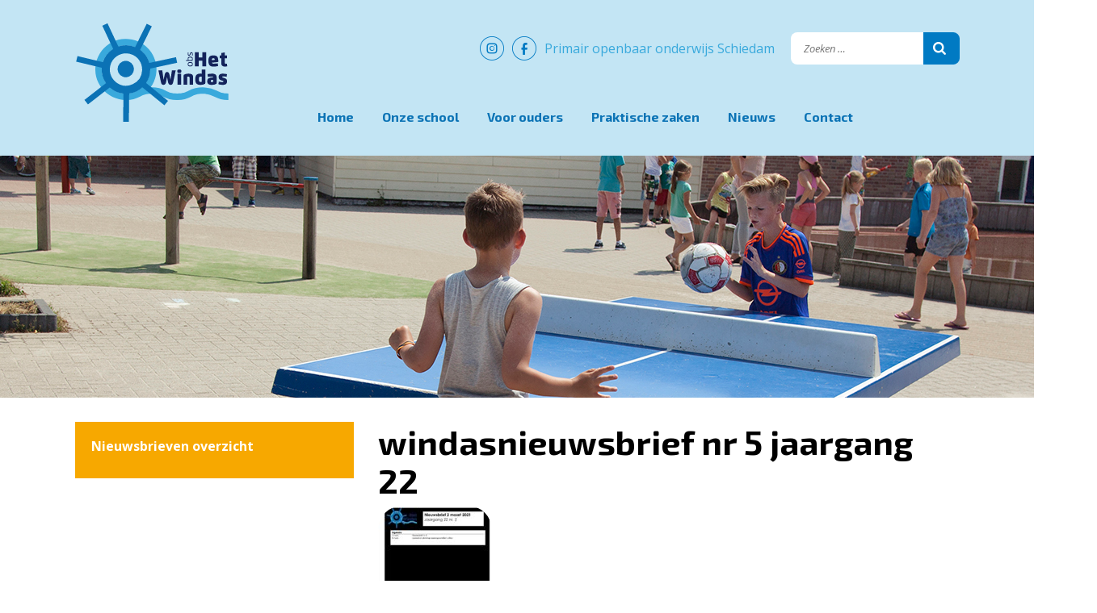

--- FILE ---
content_type: text/css
request_url: https://www.windasschiedam.nl/wp-content/themes/buro26/css/b26-ovr-style-custom.css?ver=6.9
body_size: 1126
content:
/*
@wLichtBlauw 		: #C3E5F4;
@wMiddleBlauw		: #39A9DC;
@wDonkerBlauw		: #007AC3;
@wYellow			: #F7A800;
*/
/* --------------------------------------------------------------- Koppen */

h1,
h3,
h4,
h5,
.fpw-featured-link,
.home-column-title,
.fpw-page-title {
	color: #39A9DC;
}

h2 {
	color: #007AC3;
}

.entry-content a {
	color: #0B72B5;
	font-style: italic;
	text-decoration: underline;
	font-weight: 500;

}

.entry-content a:hover {
	color: #F7A800;
}

a:hover {
	color: #F7A800;
}

.home .visual {
	margin-bottom: 0;
}

.home .visual-content-holder {
	max-height: 450px;
	padding: 0;
}

.home .visual #wds_container1_0 * {
	height: 500px !important;
}

/* --------------------------------------------------------------- Button */
a.btn,
.btn {
	color: #fff !important;
	background-color: #007AC3;
	border: unset;
}
.btn:hover {
	color: #fff !important;
	background-color: #F7A800;
}

.btn-blauw,
.btn-terug {
	color: #fff !important;
	background-color: #007AC3;
}

.btn-blauw:hover,
.btn-terug:hover {
	color:  #fff !important;
	background-color: #F7A800;
}

/* --------------------------------------------------------------- Top */
#top {
	background: #C3E5F4;
}

#top .site-description {
	color: #39A9DC;
}

#top #site-logo img {
	height: 140px;
}

.site-header .icon-twitter,
.site-header .icon-instagram,
.site-header .icon-facebook,
.site-header .icon-phone {
	color: #007AC3;
}

.icon-facebook:hover,
.icon-facebook:focus,
.icon-instagram:hover,
.icon-instagram:focus,
.icon-twitter:hover,
.icon-twitter:focus,
.icon-phone:hover,
.icon-phone:focus {
	color: #FFFFFF;
	text-decoration: none
}

.widget .search-form input.search-field {
	background: #FFFFFF;
}

.widget .search-form button.search-submit {
	color: #FFFFFF;
}

.widget .search-form button.search-submit {
	background: #007AC3;
}
.widget .search-form button.search-submit:hover,
.widget .search-form button.search-submit:focus{
	background: #F7A800;
}

/* ------------------------------------------------------------- Menu */
.navbar .menu-hoofdmenu-container ul#menu-hoofdmenu li.current_page_item a,
.navbar .menu-hoofdmenu-container ul#menu-hoofdmenu li.current-page-ancestor a,
.navbar .menu-hoofdmenu-container ul#menu-hoofdmenu li.current-post-ancestor a,
.navbar .menu-hoofdmenu-container ul#menu-hoofdmenu li.current-menu-ancestor a {
	background: #F7A800;
}

.navbar .menu-hoofdmenu-container ul#menu-hoofdmenu li a {
	font-weight: 700;
	color: #0B73B5;
}

.navbar .menu-hoofdmenu-container ul#menu-hoofdmenu li a:hover {
	color: #FFFFFF;
	background: #C3E5F4;
}

.below-nav-decoration {
	height: 0;
}

/* ------------------------------------------------------------- side - Menu */
.side-menu ul,
#content .cat-post-widget,
.category_menu {
	background: #F7A800;
}

.side-menu ul li a,
.submenu ul li a,
#content .cat-post-widget ul li h3 a,
.category_menu ul li a {
	font-weight: 700;
	color: #FFFFFF;
}

.side-menu ul li::before,
.submenu ul li::before,
#content .cat-post-widget ul li::before,
.category_menu ul li::before {
	color: #FFFFFF;
}

.side-menu ul li.current_page_item>a,
.submenu ul li.current_page_item>a,
#content .cat-post-widget .cat-post-current a,
#content .cat-post-widget ul li.current_page_item h3 a {
	color: #007AC3;
}

.cat-post-item {}

/* ------------------------------------------------------------- Visual */
#text-3 {
	display: none;
}

/* ------------------------------------------------------------- Home */
.nieuws-slider-holder {
	background: #F7A800;
}

.nieuws-slider-holder h2 {
	color: #FFFFFF;
}

#nslide ul li a.cat-post-title {
	color: #FFFFFF;
}

.nieuws-slider-holder .img-holder-left {
	background-image: url('../img/nieuwslinks.png');
}

.nieuws-slider-holder .img-holder-right {
	background-image: url('../img/nieuwsrechts.png');
}

#agenda-holder {
	background: #39A9DC;
}

#agenda-holder *:not(.btn) {
	color: #FFFFFF;
}

#nslide .cat-post-widget ul {
	list-style: none;
}

#fotoalbum-holder {
	background: #F7A800;
}

#fotoalbum-holder h2 {
	color: #FFFFFF;
}

.fpw-featured-link:hover {
	color: #F7A800;
}

#agenda .cat-post-widget ul {
	list-style: none;
	padding: 0;
}

#agenda .cat-post-widget ul li {
	height: 45px;
	position: relative;
}

#agenda .cat-post-widget ul li a {
	pointer-events: none;
	position: absolute;
	bottom: 0;
}

#agenda .cat-post-widget ul li p {
	position: absolute;
	top: 0;
	font-style: italic;
}

#uitgelicht-holder {
	background: #F7A800;
	padding: 50px 0;
}

#fpw_widget-4 h2 {
	color: #39A9DC;
	margin: 0 0 30px 0;
}

#fpw_widget-4 h3 {
	color: #0B72B5;
}

#uitgelicht-holder .fpw-featured-image {
	position: static;
}

/* ------------------------------------------------------------- main-content */
body:not(.home) #main-content {
	background: url('../img/basisgro-d.jpg') center bottom no-repeat;
	background-size: auto 180px;
}

body:not(.home) #main-content .container {
	background-position: left 30px bottom 80px;
	padding-bottom: 200px;
}

/* ------------------------------------------------------------- Blog */
#primary .category_menu .cat-post-thumbnail {
	display: none;
}

.category .post {
	border-top: 1px solid #007AC3;
	margin-top: 20px;
	padding-top: 20px;
}

.post-image {
	float: left;
	margin-right: 30px;
	max-width: 270px;
}

.category .post a.readmore {
	color: #39A9DC;
}

.blog #content {
	border: none;
}

.cat-links {
	display: none;
}

/* ------------------------------------------------------------- Agenda */
li.event .event-date {
	background: none;
}

.event .event-title * {
	text-decoration: none;
	color: #000000;
}

/* ------------------------------------------------------------- Footer */
.below-nav-decoration,
.footer-nav-decoration {
	display: none;
}

.adresgegevens {
	background: #C3E5F4;
	padding: 30px 0;
	color: #0B72B5;
}
#colophon .adresgegevens * {
	color: #0B72B5;
}
.adresgegevens .boekje{
	fill: #0B72B5;
}
#colophon .adresgegevens a:hover{
	color: #39a9dc;
}

#colophon div {
	color: #1F566A;
}

#shared-footer {
	background-color: #39a9dc;
}

--- FILE ---
content_type: text/css
request_url: https://www.windasschiedam.nl/wp-content/themes/buro26/css/b26-ovr-style-md.css?ver=6.9
body_size: -150
content:
#top #site-logo img{
    height: 100px;
}

.searchbar-container{
    flex-wrap: wrap;
}

.site-header .widget .search-form{
    margin-top: 10px;
}

.navbar-default .navbar-toggle{
    top: -70px;
}

.navbar-header {
    background: #F7A800;
}

.navbar-default .navbar-toggle,
.navbar-default .navbar-toggle:focus {
    border-color: #007CBA;
    background-color: #007CBA;
}

.navbar-default .navbar-toggle .icon-bar {
    background-color: white;
}
.navbar-default .navbar-toggle:hover {
    background-color: #F7A800;
    border-color: #F7A800;
}


--- FILE ---
content_type: text/css
request_url: https://www.windasschiedam.nl/wp-content/themes/buro26/css/b26-ovr-style-sm.css?ver=6.9
body_size: -127
content:
body.home #page #primary #content > .container {
    padding-left: 0;
    padding-right: 0;
}
#nslide .cat-post-widget ul {
    height: auto;
}
#uitgelicht-holder {
    padding: 30px 0;
}
#uitgelicht-holder .fpw-excerpt {
    height: auto;
}
#colophon .adresgegevens {
    margin-top: 0;
}
#agenda-holder {
    padding: 30px 0;
}
#agenda-holder #agenda {
    padding: 0 30px;
}
.home .visual,
.home .visual-content-holder,
.home .visual #wds_container1_0 * {
    height: 200px !important;
    margin-bottom: 20px;
}

--- FILE ---
content_type: text/css
request_url: https://www.windasschiedam.nl/wp-content/themes/buro26/css/b26-ovr-style-xs.css?ver=6.9
body_size: -133
content:
#uitgelicht-holder .fpw-featured-image {
    top: 0;
    position: static;
}
#colophon span.info:first-child {
    margin-top: 0;
}
#colophon span.info {
    display: block;
    margin-top: 10px;
}
#colophon .devider {
    display: none;
}

.home #main-content {
    margin: 0;
}
.side-menu ul {
    margin-bottom: 0;
}
.nieuws-slider-holder [class*="img-holder-"] {
    height: auto;
    min-height: 400px;
}

--- FILE ---
content_type: image/svg+xml
request_url: https://www.windasschiedam.nl/wp-content/themes/buro26/img/logo-windas.svg
body_size: 2658
content:
<svg id="Laag_8" data-name="Laag 8" xmlns="http://www.w3.org/2000/svg" viewBox="0 0 230 156"><defs><style>.cls-1{fill:#39a9dc;}.cls-2{fill:#0b72b5;}.cls-3{fill:#13235b;}</style></defs><title>logo-windas</title><path class="cls-1" d="M45.3154,73.596a33.3252,33.3252,0,1,1,33.3232,33.3257A33.35976,33.35976,0,0,1,45.3154,73.596M220,106.92165c-7.82421,0-11.49511-1.7622-15.74611-3.8032a43.37076,43.37076,0,0,0-39.1836,0c-4.25,2.041-7.9238,3.8032-15.7461,3.8032-7.8213,0-11.4961-1.7622-15.7461-3.8032a39.76776,39.76776,0,0,0-19.5938-4.6773c-0.4326,0-.8457.0098-1.2597,0.0205a42.19232,42.19232,0,1,0-34.086,17.3487,39.76186,39.76186,0,0,0,19.5987-4.6797c4.251-2.0415,7.9209-3.8028,15.747-3.8028,7.8223,0,11.4942,1.7613,15.75,3.8028a39.70429,39.70429,0,0,0,19.5899,4.6797,39.74077,39.74077,0,0,0,19.5918-4.6797c4.25-2.0415,7.9238-3.8028,15.7441-3.8028,7.8242,0,11.4961,1.7613,15.7481,3.8028A39.72818,39.72818,0,0,0,220,115.81035v-8.8887Z"/><path class="cls-2" d="M88.6621,68.31515a11.29917,11.29917,0,1,1-15.0215-5.4458,11.29609,11.29609,0,0,1,15.0215,5.4458"/><path class="cls-2" d="M100,67.03245a22.12373,22.12373,0,0,1,1.0078,7.84911,22.3154,22.3154,0,0,1-35.6895,16.6924,22.0944,22.0944,0,0,1-5.3769-5.8056,22.62787,22.62787,0,0,1-1.4297-2.5772,22.31863,22.31863,0,0,1,7.3369-27.6758,22.30346,22.30346,0,0,1,7.1416-3.3388A22.31107,22.31107,0,0,1,98.9336,64.284,21.83783,21.83783,0,0,1,100,67.03245m12.1894,5.43071,37.1729-8.0376-1.666-7.7056-36.7422,7.9444a33.72117,33.72117,0,0,0-1.9014-5.1138,33.27793,33.27793,0,0,0-10.7656-12.9849l16.1396-32.55421L107.3652,10.512,91.3808,42.74245a33.39978,33.39978,0,0,0-23.1689-.79009L53.2148,9.89475l-7.1426,3.3399,14.9961,32.0595a33.38207,33.38207,0,0,0-14.2402,18.2837l-34.9844-8.4018L10,62.84205,45.33,71.327a33.464,33.464,0,0,0,5.7715,21.32949l-29.6523,23.0987,4.8496,6.2197L56.291,98.60525a33.62223,33.62223,0,0,0,18.9531,8.4355l-0.4394,38.9766,7.8828,0.0879,0.4453-39.1699a33.64386,33.64386,0,0,0,18.2461-8.5352l30.3515,24.7739,4.9815-6.1079-30.1963-24.6518a33.61116,33.61116,0,0,0,5.6738-19.9512"/><polygon class="cls-3" points="179.113 69.479 173.851 69.479 173.851 49.756 179.113 49.756 179.113 57.212 184.082 57.212 184.082 49.756 189.375 49.756 189.375 69.479 184.082 69.479 184.082 61.616 179.113 61.616 179.113 69.479"/><path class="cls-3" d="M198.76949,60.659c0.7168-.0444,1.7314-0.12651,2.2754-0.2036a2.68676,2.68676,0,0,0,.0234-0.3648c0-1.3008-.4824-1.9966-1.7851-1.9966-1.8711,0-2.1084,1.1158-2.1084,2.64849Zm-6.377,1.2773c0-5.4692,1.7696-7.73681,6.8907-7.73681,5.665,0,6.7304,2.95311,6.7304,7.67091,0,0.4644-.0253.9463-0.05859,1.4126a58.70971,58.70971,0,0,1-6.538.752l-2.09871.1274c0.0625,1.1519.7471,1.4829,2.5489,1.4829a44.38091,44.38091,0,0,0,5.4941-.4072l0.4141,3.8008a37.65433,37.65433,0,0,1-6.7813.643c-5.2305,0-6.6016-3.2763-6.6016-7.7456"/><path class="cls-3" d="M218.35149,69.33615a18.40532,18.40532,0,0,1-3.25.3477c-3.4287,0-4.8818-1.5269-4.8818-4.5391v-6.8652H207.956v-3.876h2.26369v-3.456l4.915-.8028v4.2588h2.8037v3.876h-2.8037V64.511a1.1954,1.1954,0,0,0,1.2989,1.3799c0.48041,0,.9882-0.0268,1.5293-0.0776Z"/><path class="cls-3" d="M143.79,91.35375c-0.5654,2.6231-1.5928,3.6069-3.3623,3.6069-1.8516,0-3.0439-.8569-3.6045-3.5737l-1.4883-7.2568h-0.0185l-1.3379,7.2568c-0.4649,2.5313-1.8281,3.5737-3.5977,3.5737-1.7851,0-2.8164-.9751-3.3789-3.5918l-3.4756-16.3374h5.2901l1.8711,13.0279h0.0156l1.3379-6.8477c0.5996-3.0908,1.8887-4.0639,3.3935-4.0639,1.5323,0,2.7842.998,3.3877,4.0795l1.3213,6.8081h0.0137l1.9561-13.0039h5.1992Z"/><path class="cls-3" d="M149.83,79.67795h5v15.0786h-5V79.67795Zm5.2891-3.519c0,1.7759-.7187,2.5029-2.8008,2.5029-2.0986,0-2.8037-.727-2.8037-2.5029,0-1.7793.7051-2.5059,2.8037-2.5059,2.0821,0,2.8008.7266,2.8008,2.5059"/><path class="cls-3" d="M158.2549,84.12525c0-1.1045.0322-2.0073,0.124-3.084a12.93942,12.93942,0,0,1,6.623-1.5664c5.7031,0,6.3916,2.3281,6.3916,5.8418v9.4409h-4.9297v-9.1279c0-1.5044-.3037-2.0986-1.8193-2.1065a5.44809,5.44809,0,0,0-1.3809.1675,19.73172,19.73172,0,0,0-.0937,2.0249v9.042h-4.915V84.12525Z"/><path class="cls-3" d="M182.08,83.48955c-2.6669,0-2.7929,1.642-2.7929,3.7226,0,1.769.041,3.7603,2.4101,3.7603a5.5097,5.5097,0,0,0,1.4493-.1695,19.16706,19.16706,0,0,0,.0927-2.0234v-5.1636a5.60137,5.60137,0,0,0-1.1592-.1264m1.1592-9.6334h4.9678v16.4566c0,1.0972-.0332,2.0068-0.127,3.0791a12.54853,12.54853,0,0,1-6.3828,1.5684c-5.1855,0-7.373-1.7784-7.373-7.7481,0-5.9072,2.2275-7.7378,6.957-7.7378a15.35138,15.35138,0,0,1,1.958.1275v-5.7457Z"/><path class="cls-3" d="M198.96479,87.87325a14.1735,14.1735,0,0,0-2.1094.2788c-0.7949.2032-1.167,0.5064-1.167,1.712,0,0.9282.6084,1.2446,1.60161,1.2446a5.9779,5.9779,0,0,0,1.58109-.1704,19.67071,19.67071,0,0,0,.0937-2.0225v-1.0425Zm-8.1367,2.0406c0-2.7608,1.2266-4.4097,4.4375-4.9605a26.7887,26.7887,0,0,1,3.6992-.331c0-.9566-0.5762-1.1568-1.8047-1.1568a47.11145,47.11145,0,0,0-5.5029.4121l-0.4072-3.7641a36.395,36.395,0,0,1,6.14649-.6387c3.4628,0,6.39251,1.0166,6.39251,5.0811v5.7548c0,1.1001-.03511,2.0059-0.12591,3.0801a12.674,12.674,0,0,1-6.7295,1.5698c-4.35259,0-6.1055-1.645-6.1055-5.0468"/><path class="cls-3" d="M213.18159,90.27665c0-.7788-0.9072-0.8794-1.8301-1.1661-2.1836-.6796-4.77149-1.7041-4.77149-4.9711,0-3.5962,2.504-4.6636,5.56059-4.6636a22.46379,22.46379,0,0,1,5.918.727l-0.4668,3.5806a18.43147,18.43147,0,0,0-3.9619-.5059c-1.1338,0-2.1416.0157-2.1416,0.753,0,0.7285.9755,0.8481,2.1416,1.2446,2.3876,0.8125,4.5205,1.3706,4.5205,4.8603,0,3.7662-2.69139,4.8243-6.0762,4.8243a22.2996,22.2996,0,0,1-5.7676-.7705l0.4756-3.6573a28.05074,28.05074,0,0,0,4.3096.5425h0.2783c0.9316,0,1.8115-.0351,1.8115-0.7978"/><path class="cls-3" d="M167.4043,64.61645c-1.9297,0-2.5166.418-2.5166,1.82231,0,1.3842.5039,1.8169,2.5166,1.8169,2.0195,0,2.5273-.4327,2.5273-1.8169,0-1.396-.5889-1.82231-2.5273-1.82231m0,4.81251c-2.5284,0-3.4688-.79251-3.4688-2.9902,0-2.1968.9795-2.9868,3.4688-2.9868,2.4902,0,3.4785.79,3.4785,2.9868,0,2.19769-.9414,2.9902-3.4785,2.9902"/><path class="cls-3" d="M168.6972,60.59835c0.3135,0,.6914-0.0078.9922-0.0346a3.69527,3.69527,0,0,0,.2715-1.4449c0-1.6489-1-1.9257-2.5547-1.9257-1.6484,0-2.5429.1914-2.5429,2.0351a4.70922,4.70922,0,0,0,.2324,1.3701h3.6015Zm-7.2832,1.16209V60.59835h2.7422a7.13214,7.13214,0,0,1-.2207-1.686c0-2.0386.8731-2.8926,3.4707-2.8926,2.6436,0,3.4766.9204,3.4766,3.0991a5.62778,5.62778,0,0,1-.5684,2.5967c-0.3906.02689-.7793,0.04489-1.1943,0.04489H161.414Z"/><path class="cls-3" d="M165.709,53.56175c0.8144,0,.9267-0.7549,1.1738-1.5342,0.4062-1.2636.6933-2.1103,2.0547-2.1103,1.5215,0,1.9433,1.1318,1.9433,2.6079a10.3042,10.3042,0,0,1-.2402,2.23929l-0.8945-.11669a11.12318,11.12318,0,0,0,.1748-1.7657c0-.6753.0088-1.7788-0.9307-1.7788-0.8223,0-.9316.645-1.1875,1.5015-0.3242,1.0713-.5879,2.1191-2.0098,2.1191-1.4472,0-1.8574-1.0102-1.8574-2.3613a9.82551,9.82551,0,0,1,.2442-2.2935l0.873,0.11139a9.39684,9.39684,0,0,0-.1768,1.69241c0,0.6679.0147,1.6889,0.8331,1.6889"/></svg>

--- FILE ---
content_type: text/plain
request_url: https://www.google-analytics.com/j/collect?v=1&_v=j102&a=1912814774&t=pageview&_s=1&dl=https%3A%2F%2Fwww.windasschiedam.nl%2Fnieuws%2Fnieuwsbrieven-overzicht%2Fwindasnieuwsbrief-nr-5-jaargang-22%2F&ul=en-us%40posix&dt=windasnieuwsbrief%20nr%205%20jaargang%2022%20%7C%20Windas&sr=1280x720&vp=1280x720&_u=IEBAAEABAAAAACAAI~&jid=1802955354&gjid=911215710&cid=358471528.1768971242&tid=UA-67175073-4&_gid=1020324227.1768971242&_r=1&_slc=1&z=1761106854
body_size: -452
content:
2,cG-SWZZD8F8D0